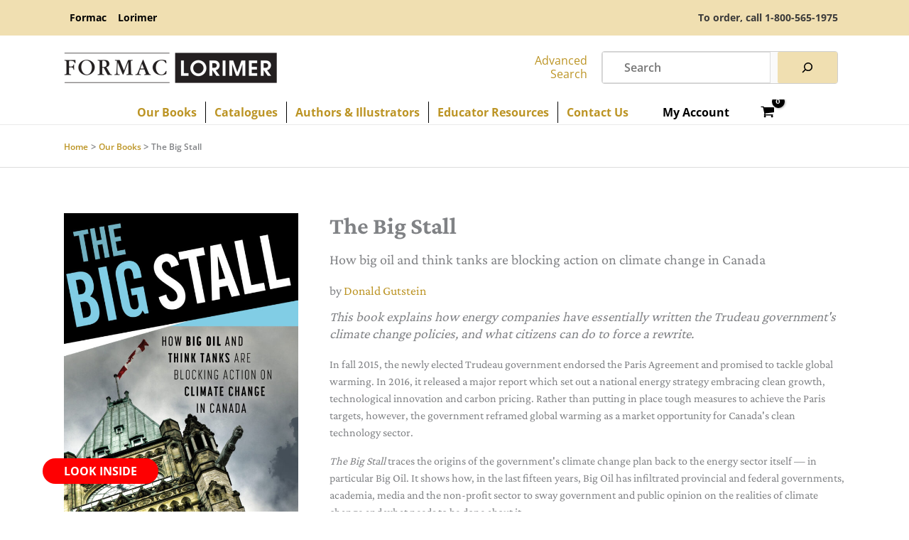

--- FILE ---
content_type: text/css
request_url: https://formaclorimerbooks.ca/wp-content/themes/bds-child-theme/assets/compiled/styles/main.css?ver=1765314831
body_size: 8758
content:
@charset "UTF-8";.slick-slider{-webkit-touch-callout:none;-webkit-tap-highlight-color:transparent;box-sizing:border-box;touch-action:pan-y;-webkit-user-select:none;-moz-user-select:none;-ms-user-select:none;user-select:none}.slick-list,.slick-slider{display:block;position:relative}.slick-list{margin:0;overflow:hidden;padding:0}.slick-list:focus{outline:none}.slick-list.dragging{cursor:pointer;cursor:hand}.slick-slider .slick-list,.slick-slider .slick-track{transform:translateZ(0)}.slick-track{display:block;left:0;margin-left:auto;margin-right:auto;position:relative;top:0}.slick-track:after,.slick-track:before{content:"";display:table}.slick-track:after{clear:both}.slick-loading .slick-track{visibility:hidden}.slick-slide{display:none;float:left;height:100%;min-height:1px}[dir=rtl] .slick-slide{float:right}.slick-slide img{display:block}.slick-slide.slick-loading img{display:none}.slick-slide.dragging img{pointer-events:none}.slick-initialized .slick-slide{display:block}.slick-loading .slick-slide{visibility:hidden}.slick-vertical .slick-slide{border:1px solid transparent;display:block;height:auto}.slick-arrow.slick-hidden{display:none}.slick-loading .slick-list{background:#fff url(ajax-loader.gif) 50% no-repeat}@font-face{font-family:slick;font-style:normal;font-weight:400;src:url(fonts/slick.eot);src:url(fonts/slick.eot?#iefix) format("embedded-opentype"),url(fonts/slick.woff) format("woff"),url(fonts/slick.ttf) format("truetype"),url(fonts/slick.svg#slick) format("svg")}.slick-next,.slick-prev{border:none;cursor:pointer;display:block;font-size:0;height:20px;line-height:0px;padding:0;position:absolute;top:50%;transform:translateY(-50%);width:20px}.slick-next,.slick-next:focus,.slick-next:hover,.slick-prev,.slick-prev:focus,.slick-prev:hover{background:transparent;color:transparent;outline:none}.slick-next:focus:before,.slick-next:hover:before,.slick-prev:focus:before,.slick-prev:hover:before{opacity:1}.slick-next.slick-disabled:before,.slick-prev.slick-disabled:before{opacity:.25}.slick-next:before,.slick-prev:before{-webkit-font-smoothing:antialiased;-moz-osx-font-smoothing:grayscale;color:#fff;font-family:slick;font-size:20px;line-height:1;opacity:.75}.slick-prev{left:-25px}[dir=rtl] .slick-prev{left:auto;right:-25px}.slick-prev:before{content:"←"}[dir=rtl] .slick-prev:before{content:"→"}.slick-next{right:-25px}[dir=rtl] .slick-next{left:-25px;right:auto}.slick-next:before{content:"→"}[dir=rtl] .slick-next:before{content:"←"}.slick-dotted.slick-slider{margin-bottom:30px}.slick-dots{bottom:-25px;display:block;list-style:none;margin:0;position:absolute;text-align:center;width:100%}.slick-dots li{display:inline-block;margin:0 5px;padding:0;position:relative}.slick-dots li,.slick-dots li button{cursor:pointer;height:20px;width:20px}.slick-dots li button{background:transparent;border:0;color:transparent;display:block;font-size:0;line-height:0px;outline:none;padding:5px}.slick-dots li button:focus,.slick-dots li button:hover{outline:none}.slick-dots li button:focus:before,.slick-dots li button:hover:before{opacity:1}.slick-dots li button:before{-webkit-font-smoothing:antialiased;-moz-osx-font-smoothing:grayscale;color:#000;content:"•";font-family:slick;font-size:6px;height:20px;left:0;line-height:20px;opacity:.25;position:absolute;text-align:center;top:0;width:20px}.slick-dots li.slick-active button:before{color:#000;opacity:.75}body:not(.wp-admin) .bds-block-admin-message{display:none}.ast-header-break-point .pull-to-top{margin-top:-2em!important}.ast-desktop .pull-to-top{margin-top:-4em!important}.ast-header-break-point .pull-to-bottom{margin-bottom:-2em!important}.ast-desktop .pull-to-bottom{margin-bottom:-4em!important}.no-top-margin{margin-top:0!important}.no-bottom-margin{margin-bottom:0!important}.no-top-padding{padding-top:0!important}.no-left-padding{padding-left:0!important}.no-bottom-padding{padding-bottom:0!important}.wp-block-separator{border:none!important}.ast-desktop .ast-below-header-bar .main-header-menu>.menu-item{border-right:1px solid #000}.ast-desktop .ast-below-header-bar .main-header-menu>.menu-item:last-child{border-right:0}.main-header-menu>.menu-item>.menu-link .icon-arrow{display:none}.ast-header-break-point .ast-header-woo-cart{margin-top:-4px}.site-header-primary-section-right *{margin-bottom:0}.ast-desktop .main-header-menu:not(#ast-hf-mobile-menu) .sub-menu{background-color:#eee}.ast-desktop .astra-megamenu .astra-nested-sub-menu .menu-item .menu-link{padding-left:0!important}.ast-desktop .ast-builder-menu-1 .main-header-menu .menu-item.menu-item-heading>.menu-link{border-bottom:1px solid var(--ast-global-color-1)}.wp-block-search.wp-block-search__button-inside .wp-block-search__inside-wrapper{background:#fafafa;border:1px solid #cecece;border-radius:4px}.site-footer-section .widget{margin-bottom:.5em}.site-primary-footer-wrap .wp-block-gallery{align-items:center;justify-content:center}.site-primary-footer-wrap .blocks-gallery-grid{max-width:600px}.ast-desktop .main-header-menu .menu-item.menu-item-heading>.menu-link{border-bottom:1px solid var(--ast-global-color-1)!important}.wp-block-search__button{border-radius:2px}.woocommerce nav.woocommerce-pagination ul li>.page-numbers{font-family:Open Sans,sans-serif;font-weight:600}.ast-desktop .astra-shop-thumbnail-wrap{align-items:flex-end;display:flex}.ast-desktop.archive .astra-shop-thumbnail-wrap{min-height:430px}.ast-desktop.single .astra-shop-thumbnail-wrap{min-height:300px}.woocommerce .product-meta{font-family:Open Sans,sans-serif;font-size:1em!important}.woocommerce .product-meta .product-author{font-style:italic;margin-bottom:.2em}.wc-block-grid{font-weight:400!important}.wc-block-grid__product .reading-ages span,.wc-block-grid__product .reading-level span,.woocommerce .product-meta .reading-ages span,.woocommerce .product-meta .reading-level span{font-weight:600}.wc-block-grid__product{font-family:Open Sans,sans-serif;font-size:1em!important}.wc-block-grid__product .wc-block-grid__product-link{text-decoration:none!important}.wc-block-grid__product .product-title,.woocommerce ul.products li.product .woocommerce-loop-category__title,.woocommerce ul.products li.product .woocommerce-loop-product__title,.woocommerce ul.products li.product h3{color:var(--ast-global-color-1);font-size:1em!important;margin-bottom:.2em;padding:0}.wc-block-grid__product .product-author{text-decoration:none!important}.wc-block-grid__product .product-author a{font-style:italic;text-decoration:none!important}.wc-block-grid__product .product-price,.woocommerce .product-meta .product-price{border-top:1px solid #ccc;font-size:smaller;font-weight:700;margin-top:8px;padding:8px 0 0}.wc-block-grid__product .reading-ages,.wc-block-grid__product .reading-level,.woocommerce .product-meta .reading-ages,.woocommerce .product-meta .reading-level{font-size:smaller;font-weight:700;padding:4px 0 0}h2.subtitle{margin-top:0!important}.single-product .image-and-product-meta h4,.single-product .woocommerce-product-gallery h4{font-weight:700;margin-bottom:.5em;margin-top:.5em}.single-product .book-info-meta{font-family:Open Sans,sans-serif;list-style:none;margin-left:0;padding-left:0}.single-product .look-inside{margin-bottom:150px;margin-top:-150px}.single-product .button-look-inside{background-color:#fe0002!important;color:#fff!important}.single-product h2.contributor{font-size:1.1em}.single-product #about-author-title,.single-product #awards-title,.single-product #categories-title,.single-product #critic-reviews-title,.single-product #resource-guide-title,.single-product #subjects-title,.single-product #tags-title,.single-product .related.products h2{text-transform:uppercase!important}.single-product .related.products h2{font-size:1.3rem}.single-product .about-author,.single-product .awards,.single-product .categories,.single-product .critic-reviews,.single-product .description,.single-product .resource-guide,.single-product .tags{border-bottom:1px solid #999;margin-bottom:1em;padding-bottom:1em}.single-product .resource-guide{display:flex;flex-wrap:nowrap}.single-product .resource-guide .guide-desc{width:85%}.single-product .resource-guide .guide-image{margin-right:1.5em;width:15%}.single-product .author-name{display:none}.single-product .author-image{margin-bottom:1em}.single-product .award-year{display:inline;margin-left:.5em}.single-product .critic-reviews .attrib{font-style:italic;text-align:right}.single-product .critic-reviews .attrib:before{content:"–";margin-right:4px}.single-product .critic-reviews .quote p{margin-bottom:1em!important}.ast-desktop.single-product .look-inside{margin-left:-30px}.author-desc:after{clear:both;content:"";display:table}.woocommerce-products-header{margin-bottom:1em}.ast-desktop.tax-pa_contributor .author-image{max-width:24%}.ast-desktop.tax-pa_contributor .woocommerce-products-header:after{clear:both;content:"";display:table}.featherlight-next:hover,.featherlight-previous:hover{background-color:rgba(0,0,0,.5)!important}.visually-hidden{clip:rect(1px 1px 1px 1px);clip:rect(1px,1px,1px,1px);margin:0!important;overflow:hidden;white-space:nowrap}.sr-only,.visually-hidden{height:1px!important;padding:0!important;position:absolute!important;width:1px!important}.sr-only{clip:rect(1px,1px,1px,1px)!important;border:0!important;-webkit-clip-path:inset(50%)!important;clip-path:inset(50%)!important;margin:-1px!important;overflow:hidden!important;white-space:nowrap!important}.bds-primary-color,.has-primary-color{color:var(--bds-color-theme)!important}.bds-primary-background-color,.has-primary-background-color{background-color:var(--bds-color-theme)!important}.bds-primary-border,.has-primary-border{border-color:var(--bds-color-theme)!important}.bds-light-color,.has-light-color{color:#eee!important}.bds-light-background-color,.has-light-background-color{background-color:#eee!important}.bds-light-border,.has-light-border{border-color:#eee!important}.bds-dark-color,.has-dark-color{color:#3a3a3a!important}.bds-dark-background-color,.has-dark-background-color{background-color:#3a3a3a!important}.bds-dark-border,.has-dark-border{border-color:#3a3a3a!important}.bds-white-color,.has-white-color{color:#fff!important}.bds-white-background-color,.has-white-background-color{background-color:#fff!important}.bds-white-border,.has-white-border{border-color:#fff!important}.bds-black-color,.has-black-color{color:#010b13!important}.bds-black-background-color,.has-black-background-color{background-color:#010b13!important}.bds-black-border,.has-black-border{border-color:#010b13!important}.bds-muted-color,.has-muted-color{color:#696969!important}.bds-muted-background-color,.has-muted-background-color{background-color:#696969!important}.bds-muted-border,.has-muted-border{border-color:#696969!important}.bds-container,.has-container-style{padding:1.5rem}.bds-row,.has-row-style{margin:0 -1.5rem}.bds-row+.bds-row,.bds-row+.bds-row-style,.has-row-style+.bds-row,.has-row-style+.bds-row-style{margin-top:1.5rem}.bds-columns,.has-columns-style{display:grid;gap:1.5rem}@media (min-width:600px){.bds-columns.columns-1,.bds-columns.has-1-columns,.has-columns-style.columns-1,.has-columns-style.has-1-columns{grid-template-columns:repeat(1,1fr)}.bds-columns.has-1-rows,.bds-columns.rows-1,.has-columns-style.has-1-rows,.has-columns-style.rows-1{grid-template-rows:repeat(1,1fr)}.bds-columns.columns-2,.bds-columns.has-2-columns,.has-columns-style.columns-2,.has-columns-style.has-2-columns{grid-template-columns:repeat(2,1fr)}.bds-columns.has-2-rows,.bds-columns.rows-2,.has-columns-style.has-2-rows,.has-columns-style.rows-2{grid-template-rows:repeat(2,1fr)}.bds-columns.columns-3,.bds-columns.has-3-columns,.has-columns-style.columns-3,.has-columns-style.has-3-columns{grid-template-columns:repeat(3,1fr)}.bds-columns.has-3-rows,.bds-columns.rows-3,.has-columns-style.has-3-rows,.has-columns-style.rows-3{grid-template-rows:repeat(3,1fr)}.bds-columns.columns-4,.bds-columns.has-4-columns,.has-columns-style.columns-4,.has-columns-style.has-4-columns{grid-template-columns:repeat(4,1fr)}.bds-columns.has-4-rows,.bds-columns.rows-4,.has-columns-style.has-4-rows,.has-columns-style.rows-4{grid-template-rows:repeat(4,1fr)}.bds-columns.columns-5,.bds-columns.has-5-columns,.has-columns-style.columns-5,.has-columns-style.has-5-columns{grid-template-columns:repeat(5,1fr)}.bds-columns.has-5-rows,.bds-columns.rows-5,.has-columns-style.has-5-rows,.has-columns-style.rows-5{grid-template-rows:repeat(5,1fr)}.bds-columns.columns-6,.bds-columns.has-6-columns,.has-columns-style.columns-6,.has-columns-style.has-6-columns{grid-template-columns:repeat(6,1fr)}.bds-columns.has-6-rows,.bds-columns.rows-6,.has-columns-style.has-6-rows,.has-columns-style.rows-6{grid-template-rows:repeat(6,1fr)}.bds-columns.columns-7,.bds-columns.has-7-columns,.has-columns-style.columns-7,.has-columns-style.has-7-columns{grid-template-columns:repeat(7,1fr)}.bds-columns.has-7-rows,.bds-columns.rows-7,.has-columns-style.has-7-rows,.has-columns-style.rows-7{grid-template-rows:repeat(7,1fr)}.bds-columns.columns-8,.bds-columns.has-8-columns,.has-columns-style.columns-8,.has-columns-style.has-8-columns{grid-template-columns:repeat(8,1fr)}.bds-columns.has-8-rows,.bds-columns.rows-8,.has-columns-style.has-8-rows,.has-columns-style.rows-8{grid-template-rows:repeat(8,1fr)}.bds-columns.columns-9,.bds-columns.has-9-columns,.has-columns-style.columns-9,.has-columns-style.has-9-columns{grid-template-columns:repeat(9,1fr)}.bds-columns.has-9-rows,.bds-columns.rows-9,.has-columns-style.has-9-rows,.has-columns-style.rows-9{grid-template-rows:repeat(9,1fr)}.bds-columns.columns-10,.bds-columns.has-10-columns,.has-columns-style.columns-10,.has-columns-style.has-10-columns{grid-template-columns:repeat(10,1fr)}.bds-columns.has-10-rows,.bds-columns.rows-10,.has-columns-style.has-10-rows,.has-columns-style.rows-10{grid-template-rows:repeat(10,1fr)}.bds-columns.columns-11,.bds-columns.has-11-columns,.has-columns-style.columns-11,.has-columns-style.has-11-columns{grid-template-columns:repeat(11,1fr)}.bds-columns.has-11-rows,.bds-columns.rows-11,.has-columns-style.has-11-rows,.has-columns-style.rows-11{grid-template-rows:repeat(11,1fr)}.bds-columns.columns-12,.bds-columns.has-12-columns,.has-columns-style.columns-12,.has-columns-style.has-12-columns{grid-template-columns:repeat(12,1fr)}.bds-columns.has-12-rows,.bds-columns.rows-12,.has-columns-style.has-12-rows,.has-columns-style.rows-12{grid-template-rows:repeat(12,1fr)}}.bds-grid{display:grid;gap:1.5rem;margin-bottom:1.5rem}@media (min-width:600px){.bds-grid.has-1-columns{grid-template-columns:repeat(1,1fr)}.bds-grid.has-1-rows{grid-template-rows:repeat(1,1fr)}.bds-grid.has-2-columns{grid-template-columns:repeat(2,1fr)}.bds-grid.has-2-rows{grid-template-rows:repeat(2,1fr)}.bds-grid.has-3-columns{grid-template-columns:repeat(3,1fr)}.bds-grid.has-3-rows{grid-template-rows:repeat(3,1fr)}.bds-grid.has-4-columns{grid-template-columns:repeat(4,1fr)}.bds-grid.has-4-rows{grid-template-rows:repeat(4,1fr)}.bds-grid.has-5-columns{grid-template-columns:repeat(5,1fr)}.bds-grid.has-5-rows{grid-template-rows:repeat(5,1fr)}.bds-grid.has-6-columns{grid-template-columns:repeat(6,1fr)}.bds-grid.has-6-rows{grid-template-rows:repeat(6,1fr)}.bds-grid.has-7-columns{grid-template-columns:repeat(7,1fr)}.bds-grid.has-7-rows{grid-template-rows:repeat(7,1fr)}.bds-grid.has-8-columns{grid-template-columns:repeat(8,1fr)}.bds-grid.has-8-rows{grid-template-rows:repeat(8,1fr)}.bds-grid.has-9-columns{grid-template-columns:repeat(9,1fr)}.bds-grid.has-9-rows{grid-template-rows:repeat(9,1fr)}.bds-grid.has-10-columns{grid-template-columns:repeat(10,1fr)}.bds-grid.has-10-rows{grid-template-rows:repeat(10,1fr)}.bds-grid.has-11-columns{grid-template-columns:repeat(11,1fr)}.bds-grid.has-11-rows{grid-template-rows:repeat(11,1fr)}.bds-grid.has-12-columns{grid-template-columns:repeat(12,1fr)}.bds-grid.has-12-rows{grid-template-rows:repeat(12,1fr)}}.bds-grid.has-masonry-style{display:block;margin-left:-.75rem;margin-right:-.75rem}.bds-grid.has-masonry-style.has-1-columns>*{padding:0 .75rem 1.5rem!important;width:calc(100% - 1.5rem)}.bds-grid.has-masonry-style.has-2-columns>*{padding:0 .75rem 1.5rem!important;width:calc(50% - 1.5rem)}.bds-grid.has-masonry-style.has-3-columns>*{padding:0 .75rem 1.5rem!important;width:calc(33.33333% - 1.5rem)}.bds-grid.has-masonry-style.has-4-columns>*{padding:0 .75rem 1.5rem!important;width:calc(25% - 1.5rem)}.bds-grid.has-masonry-style.has-5-columns>*{padding:0 .75rem 1.5rem!important;width:calc(20% - 1.5rem)}.bds-grid.has-masonry-style.has-6-columns>*{padding:0 .75rem 1.5rem!important;width:calc(16.66667% - 1.5rem)}.bds-grid.has-masonry-style.has-7-columns>*{padding:0 .75rem 1.5rem!important;width:calc(14.28571% - 1.5rem)}.bds-grid.has-masonry-style.has-8-columns>*{padding:0 .75rem 1.5rem!important;width:calc(12.5% - 1.5rem)}.bds-grid.has-masonry-style.has-9-columns>*{padding:0 .75rem 1.5rem!important;width:calc(11.11111% - 1.5rem)}.bds-grid.has-masonry-style.has-10-columns>*{padding:0 .75rem 1.5rem!important;width:calc(10% - 1.5rem)}.bds-grid.has-masonry-style.has-11-columns>*{padding:0 .75rem 1.5rem!important;width:calc(9.09091% - 1.5rem)}.bds-grid.has-masonry-style.has-12-columns>*{padding:0 .75rem 1.5rem!important;width:calc(8.33333% - 1.5rem)}.bds-grid.has-stretched-style{display:flex;flex-wrap:wrap}.bds-grid.has-stretched-style.has-1-columns>*{flex:1 calc(100% - 1.5rem)}.bds-grid.has-stretched-style.has-2-columns>*{flex:1 calc(50% - 1.5rem)}.bds-grid.has-stretched-style.has-3-columns>*{flex:1 calc(33.33333% - 1.5rem)}.bds-grid.has-stretched-style.has-4-columns>*{flex:1 calc(25% - 1.5rem)}.bds-grid.has-stretched-style.has-5-columns>*{flex:1 calc(20% - 1.5rem)}.bds-grid.has-stretched-style.has-6-columns>*{flex:1 calc(16.66667% - 1.5rem)}.bds-grid.has-stretched-style.has-7-columns>*{flex:1 calc(14.28571% - 1.5rem)}.bds-grid.has-stretched-style.has-8-columns>*{flex:1 calc(12.5% - 1.5rem)}.bds-grid.has-stretched-style.has-9-columns>*{flex:1 calc(11.11111% - 1.5rem)}.bds-grid.has-stretched-style.has-10-columns>*{flex:1 calc(10% - 1.5rem)}.bds-grid.has-stretched-style.has-11-columns>*{flex:1 calc(9.09091% - 1.5rem)}.bds-grid.has-stretched-style.has-12-columns>*{flex:1 calc(8.33333% - 1.5rem)}.bds-clearfix:after,.clearfix,.has-clearfix:after{clear:both;content:"";display:table}.bds-full-width,.has-full-width{margin-left:calc(-50vw + 50%)!important;margin-right:calc(-50vw + 50%)!important;max-width:100vw!important;width:100vw!important}.bds-margin,.has-margin{margin:1rem}.bds-margin--top,.has-margin--top{margin-top:1rem}.bds-margin--right,.has-margin--right{margin-right:1rem}.bds-margin--bottom,.has-margin--bottom{margin-bottom:1rem}.bds-margin--left,.has-margin--left{margin-left:1rem}.bds-margin--more,.has-margin--more{margin:1.5rem}.bds-margin--top--more,.has-margin--top--more{margin-top:1.5rem}.bds-margin--right--more,.has-margin--right--more{margin-right:1.5rem}.bds-margin--bottom--more,.has-margin--bottom--more{margin-bottom:1.5rem}.bds-margin--left--more,.has-margin--left--more{margin-left:1.5rem}.bds-negative-margin,.has-negative-margin{margin:-1rem}.bds-negative-margin--more,.has-negative-margin--more{margin:-1.5rem}.bds-negative-margin--top,.has-negative-margin{margin-top:-1rem}.bds-negative-margin--top--more,.has-negative-margin--top--more{margin-top:-1.5rem}.bds-negative-margin--right,.has-negative-margin--right{margin-right:-1rem}.bds-negative-margin--right--more,.has-negative-margin--right--more{margin-right:-1.5rem}.bds-negative-margin--bottom,.has-negative-margin--bottom{margin-bottom:-1rem}.bds-negative-margin--bottom--more,.has-negative-margin--bottom--more{margin-bottom:-1.5rem}.bds-negative-margin--left,.has-negative-margin--left{margin-left:-1rem}.bds-negative-margin--left--more,.has-negative-margin--left--more{margin-left:-1.5rem}.bds-no-margin,.has-no-margin{margin:0!important}.bds-padding,.has-padding{padding:1rem}.bds-padding--top,.has-padding--top{padding-top:1rem}.bds-padding--right,.has-padding--right{padding-right:1rem}.bds-padding--bottom,.has-padding--bottom{padding-bottom:1rem}.bds-padding--left,.has-padding--left{padding-left:1rem}.bds-extra-padding,.has-extra-padding{padding:1.5rem}.bds-extra-padding--top,.has-extra-padding--top{padding-top:1.5rem}.bds-extra-padding--right,.has-extra-padding--right{padding-right:1.5rem}.bds-extra-padding--bottom,.has-extra-padding--bottom{padding-bottom:1.5rem}.bds-extra-padding--left,.has-extra-padding--left{padding-left:1.5rem}.bds-no-padding,.has-no-padding{padding:0}.bds-border,.has-border{border:1px solid #eee}.bds-border--more,.has-border--more{border-width:1rem}.bds-top-border--more,.has-top-border{border-top:1px solid #eee}.bds-right-border,.has-right-border{border-right:1px solid #eee}.bds-bottom-border,.has-bottom-border{border-bottom:1px solid #eee}.bds-left-border,.has-left-border{border-left:1px solid #eee}.bds-border-radius,.has-border-radius{border-radius:1rem}.bds-border-radius.bds-border-radius--less,.bds-border-radius.has-border-radius--less,.has-border-radius.bds-border-radius--less,.has-border-radius.has-border-radius--less{border-radius:.75rem}.bds-border-radius.bds-border-radius--more,.bds-border-radius.has-border-radius--more,.has-border-radius.bds-border-radius--more,.has-border-radius.has-border-radius--more{border-radius:1.5rem}.bds-border-radius--top,.has-border-radius--top{border-top-left-radius:1rem;border-top-right-radius:1rem}.bds-border-radius--top.bds-border-radius--less,.bds-border-radius--top.has-border-radius--less,.has-border-radius--top.bds-border-radius--less,.has-border-radius--top.has-border-radius--less{border-top-left-radius:.75rem;border-top-right-radius:.75rem}.bds-border-radius--top.bds-border-radius--more,.bds-border-radius--top.has-border-radius--more,.has-border-radius--top.bds-border-radius--more,.has-border-radius--top.has-border-radius--more{border-top-left-radius:1.5rem;border-top-right-radius:1.5rem}.bds-border-radius-right,.has-border-radius-right{border-bottom-right-radius:1rem;border-top-right-radius:1rem}.bds-border-radius-right.bds-border-radius--less,.bds-border-radius-right.has-border-radius--less,.has-border-radius-right.bds-border-radius--less,.has-border-radius-right.has-border-radius--less{border-bottom-right-radius:.75rem;border-top-right-radius:.75rem}.bds-border-radius-right.bds-border-radius--more,.bds-border-radius-right.has-border-radius--more,.has-border-radius-right.bds-border-radius--more,.has-border-radius-right.has-border-radius--more{border-bottom-right-radius:1.5rem;border-top-right-radius:1.5rem}.bds-border-radius--bottom,.has-border-radius--bottom{border-bottom-left-radius:1rem;border-bottom-right-radius:1rem}.bds-border-radius--bottom.bds-border-radius--less,.bds-border-radius--bottom.has-border-radius--less,.has-border-radius--bottom.bds-border-radius--less,.has-border-radius--bottom.has-border-radius--less{border-bottom-left-radius:.75rem;border-bottom-right-radius:.75rem}.bds-border-radius--bottom.bds-border-radius--more,.bds-border-radius--bottom.has-border-radius--more,.has-border-radius--bottom.bds-border-radius--more,.has-border-radius--bottom.has-border-radius--more{border-bottom-left-radius:1.5rem;border-bottom-right-radius:1.5rem}.bds-border-radius-left,.has-border-radius-left{border-bottom-left-radius:1rem;border-top-left-radius:1rem}.bds-border-radius-left.bds-border-radius--less,.bds-border-radius-left.has-border-radius--less,.has-border-radius-left.bds-border-radius--less,.has-border-radius-left.has-border-radius--less{border-bottom-left-radius:.75rem;border-top-left-radius:.75rem}.bds-border-radius-left.bds-border-radius--more,.bds-border-radius-left.has-border-radius--more,.has-border-radius-left.bds-border-radius--more,.has-border-radius-left.has-border-radius--more{border-bottom-left-radius:1.5rem;border-top-left-radius:1.5rem}.bds-slanted-border--top,.has-slanted-border--top{position:relative}.bds-slanted-border--top:before,.has-slanted-border--top:before{-webkit-backface-visibility:hidden;backface-visibility:hidden;background:inherit;content:"";display:block;height:50%;left:0;position:absolute;right:0;top:0;transform:skewY(1.5deg);transform-origin:100% 0;z-index:-1}.bds-slanted-border--bottom,.has-slanted-border--bottom{position:relative}.bds-slanted-border--bottom:after,.has-slanted-border--bottom:after{-webkit-backface-visibility:hidden;backface-visibility:hidden;background:inherit;bottom:0;content:"";display:block;height:50%;left:0;position:absolute;right:0;transform:skewY(-1.5deg);transform-origin:100%;z-index:-1}.bds-slanted-border--reverse-top:before,.has-slanted-border--reverse-top:before{transform:skewY(-1.5deg);transform-origin:0 0}.bds-slanted-border--reverse-bottom:after,.has-slanted-border--reverse-bottom:after{transform:skewY(1.5deg);transform-origin:0 0}.bds-chevron-border--bottom,.has-chevron-border--bottom{-webkit-clip-path:polygon(0 0,100% 0,100% 90%,50% 100%,0 90%);clip-path:polygon(0 0,100% 0,100% 90%,50% 100%,0 90%);padding-bottom:5%}.bds-chevron-border--top,.has-chevron-border--top{-webkit-clip-path:polygon(0 0,50% 10%,100% 0,100% 100%,0 100%);clip-path:polygon(0 0,50% 10%,100% 0,100% 100%,0 100%);padding-top:5%}.bds-chevron-border--reverse-top,.has-chevron-border--reverse-top{-webkit-clip-path:polygon(0 10%,50% 0,100% 10%,100% 100%,0 100%);clip-path:polygon(0 10%,50% 0,100% 10%,100% 100%,0 100%)}.bds-chevron-border--reverse-bottom,.has-chevron-border--reverse-bottom{-webkit-clip-path:polygon(0 0,100% 0,100% 100%,50% 90%,0 100%);clip-path:polygon(0 0,100% 0,100% 100%,50% 90%,0 100%)}.bds-shadow,.has-shadow{box-shadow:0 3px 6px rgba(0,0,0,.05),0 3px 6px rgba(0,0,0,.1)}.bds-stretched-link:after,.has-stretched-link:after{background-color:transparent;bottom:0;content:"";left:0;pointer-events:auto;position:absolute;right:0;top:0;z-index:1}.fade-in,.fade-out{transition:opacity 1s}.fade-in{opacity:0}.fade-in.has-transition--active,.fade-out{opacity:1}.fade-out.has-transition--active{opacity:0}.slide-in{opacity:0;transform:translateX(-400px);transition:opacity 1s,transform 1s}.slide-in.has-transition--active{opacity:1;transform:translateX(0)}.slide-in.slide-in--from-right{transform:translateX(400px)}.slide-in.slide-in--from-right.has-transition--active,.slide-out{transform:translateX(0)}.slide-out{opacity:1;transition:opacity 1s,transform 1s}.slide-out.has-transition--active{transform:translateX(400px)}.slide-up{opacity:0;transform:translateY(400px);transition:opacity 1s,transform 1s}.slide-up.has-transition--active{opacity:1;transform:translateX(0)}.slide-down{opacity:0;transform:translateY(-400px);transition:opacity 1s,transform 1s}.slide-down.has-transition--active{opacity:1;transform:translateX(0)}.swap-with-next-group{opacity:1;pointer-events:auto;position:absolute;top:0;transition:opacity 1s,transform 1s}.swap-with-next-group+.wp-block-group{opacity:0;pointer-events:none;transition:opacity 1s,transform 1s}.swap-with-next-group.has-transition--active{opacity:0;pointer-events:none}.swap-with-next-group.has-transition--active+.wp-block-group{opacity:1;pointer-events:auto}.flip{perspective:1000px}.flip>.wp-block-group__inner-container{height:100%;position:relative;transform-style:preserve-3d;transition:transform .8s;width:100%}.flip>.wp-block-group__inner-container>.wp-block-group:first-of-type,.flip>.wp-block-group__inner-container>.wp-block-group:last-of-type{-webkit-backface-visibility:hidden;backface-visibility:hidden;height:100%;position:absolute;width:100%}.flip.has-transition--active>.wp-block-group__inner-container,.flip>.wp-block-group__inner-container>.wp-block-group:last-of-type{transform:rotateY(180deg)}.reveal,.reveal+.has-transition--next-step,.reveal--children,.reveal--children+.has-transition--next-step{opacity:0;pointer-events:none;transition:opacity 1s}.reveal--children.has-transition--active,.reveal--children.has-transition--active+.has-transition--next-step,.reveal.has-transition--active,.reveal.has-transition--active+.has-transition--next-step{opacity:1;pointer-events:auto;transition:opacity 1s}.wp-block-columns.has-transition.reveal--children>.wp-block-column,.wp-block-columns.has-transition.reveal--children>.wp-block-group__inner-container>*,.wp-block-columns.has-transition.reveal--children>li,.wp-block-group.has-transition.reveal--children>.wp-block-column,.wp-block-group.has-transition.reveal--children>.wp-block-group__inner-container>*,.wp-block-group.has-transition.reveal--children>li,ul.has-transition.reveal--children>.wp-block-column,ul.has-transition.reveal--children>.wp-block-group__inner-container>*,ul.has-transition.reveal--children>li{opacity:0;transform:translateY(100px);transition:opacity 1s,transform .75s}.wp-block-columns.has-transition.reveal--children.has-transition--active>.wp-block-column,.wp-block-columns.has-transition.reveal--children.has-transition--active>.wp-block-group__inner-container>*,.wp-block-columns.has-transition.reveal--children.has-transition--active>li,.wp-block-group.has-transition.reveal--children.has-transition--active>.wp-block-column,.wp-block-group.has-transition.reveal--children.has-transition--active>.wp-block-group__inner-container>*,.wp-block-group.has-transition.reveal--children.has-transition--active>li,ul.has-transition.reveal--children.has-transition--active>.wp-block-column,ul.has-transition.reveal--children.has-transition--active>.wp-block-group__inner-container>*,ul.has-transition.reveal--children.has-transition--active>li{opacity:1;transform:translateY(0)}.wp-block-columns.has-transition.reveal--children>.wp-block-column:first-child,.wp-block-columns.has-transition.reveal--children>.wp-block-group__inner-container>:first-child,.wp-block-columns.has-transition.reveal--children>li:first-child,.wp-block-group.has-transition.reveal--children>.wp-block-column:first-child,.wp-block-group.has-transition.reveal--children>.wp-block-group__inner-container>:first-child,.wp-block-group.has-transition.reveal--children>li:first-child,ul.has-transition.reveal--children>.wp-block-column:first-child,ul.has-transition.reveal--children>.wp-block-group__inner-container>:first-child,ul.has-transition.reveal--children>li:first-child{transition-delay:0s}.wp-block-columns.has-transition.reveal--children>.wp-block-column:nth-child(2),.wp-block-columns.has-transition.reveal--children>.wp-block-group__inner-container>:nth-child(2),.wp-block-columns.has-transition.reveal--children>li:nth-child(2),.wp-block-group.has-transition.reveal--children>.wp-block-column:nth-child(2),.wp-block-group.has-transition.reveal--children>.wp-block-group__inner-container>:nth-child(2),.wp-block-group.has-transition.reveal--children>li:nth-child(2),ul.has-transition.reveal--children>.wp-block-column:nth-child(2),ul.has-transition.reveal--children>.wp-block-group__inner-container>:nth-child(2),ul.has-transition.reveal--children>li:nth-child(2){transition-delay:.25s}.wp-block-columns.has-transition.reveal--children>.wp-block-column:nth-child(3),.wp-block-columns.has-transition.reveal--children>.wp-block-group__inner-container>:nth-child(3),.wp-block-columns.has-transition.reveal--children>li:nth-child(3),.wp-block-group.has-transition.reveal--children>.wp-block-column:nth-child(3),.wp-block-group.has-transition.reveal--children>.wp-block-group__inner-container>:nth-child(3),.wp-block-group.has-transition.reveal--children>li:nth-child(3),ul.has-transition.reveal--children>.wp-block-column:nth-child(3),ul.has-transition.reveal--children>.wp-block-group__inner-container>:nth-child(3),ul.has-transition.reveal--children>li:nth-child(3){transition-delay:.5s}.wp-block-columns.has-transition.reveal--children>.wp-block-column:nth-child(4),.wp-block-columns.has-transition.reveal--children>.wp-block-group__inner-container>:nth-child(4),.wp-block-columns.has-transition.reveal--children>li:nth-child(4),.wp-block-group.has-transition.reveal--children>.wp-block-column:nth-child(4),.wp-block-group.has-transition.reveal--children>.wp-block-group__inner-container>:nth-child(4),.wp-block-group.has-transition.reveal--children>li:nth-child(4),ul.has-transition.reveal--children>.wp-block-column:nth-child(4),ul.has-transition.reveal--children>.wp-block-group__inner-container>:nth-child(4),ul.has-transition.reveal--children>li:nth-child(4){transition-delay:.75s}.wp-block-columns.has-transition.reveal--children>.wp-block-column:nth-child(5),.wp-block-columns.has-transition.reveal--children>.wp-block-group__inner-container>:nth-child(5),.wp-block-columns.has-transition.reveal--children>li:nth-child(5),.wp-block-group.has-transition.reveal--children>.wp-block-column:nth-child(5),.wp-block-group.has-transition.reveal--children>.wp-block-group__inner-container>:nth-child(5),.wp-block-group.has-transition.reveal--children>li:nth-child(5),ul.has-transition.reveal--children>.wp-block-column:nth-child(5),ul.has-transition.reveal--children>.wp-block-group__inner-container>:nth-child(5),ul.has-transition.reveal--children>li:nth-child(5){transition-delay:1s}.wp-block-columns.has-transition.reveal--children>.wp-block-column:nth-child(6),.wp-block-columns.has-transition.reveal--children>.wp-block-group__inner-container>:nth-child(6),.wp-block-columns.has-transition.reveal--children>li:nth-child(6),.wp-block-group.has-transition.reveal--children>.wp-block-column:nth-child(6),.wp-block-group.has-transition.reveal--children>.wp-block-group__inner-container>:nth-child(6),.wp-block-group.has-transition.reveal--children>li:nth-child(6),ul.has-transition.reveal--children>.wp-block-column:nth-child(6),ul.has-transition.reveal--children>.wp-block-group__inner-container>:nth-child(6),ul.has-transition.reveal--children>li:nth-child(6){transition-delay:1.25s}.wp-block-columns.has-transition.reveal--children>.wp-block-column:nth-child(7),.wp-block-columns.has-transition.reveal--children>.wp-block-group__inner-container>:nth-child(7),.wp-block-columns.has-transition.reveal--children>li:nth-child(7),.wp-block-group.has-transition.reveal--children>.wp-block-column:nth-child(7),.wp-block-group.has-transition.reveal--children>.wp-block-group__inner-container>:nth-child(7),.wp-block-group.has-transition.reveal--children>li:nth-child(7),ul.has-transition.reveal--children>.wp-block-column:nth-child(7),ul.has-transition.reveal--children>.wp-block-group__inner-container>:nth-child(7),ul.has-transition.reveal--children>li:nth-child(7){transition-delay:1.5s}.wp-block-columns.has-transition.reveal--children>.wp-block-column:nth-child(8),.wp-block-columns.has-transition.reveal--children>.wp-block-group__inner-container>:nth-child(8),.wp-block-columns.has-transition.reveal--children>li:nth-child(8),.wp-block-group.has-transition.reveal--children>.wp-block-column:nth-child(8),.wp-block-group.has-transition.reveal--children>.wp-block-group__inner-container>:nth-child(8),.wp-block-group.has-transition.reveal--children>li:nth-child(8),ul.has-transition.reveal--children>.wp-block-column:nth-child(8),ul.has-transition.reveal--children>.wp-block-group__inner-container>:nth-child(8),ul.has-transition.reveal--children>li:nth-child(8){transition-delay:1.75s}.wp-block-columns.has-transition.reveal--children>.wp-block-column:nth-child(9),.wp-block-columns.has-transition.reveal--children>.wp-block-group__inner-container>:nth-child(9),.wp-block-columns.has-transition.reveal--children>li:nth-child(9),.wp-block-group.has-transition.reveal--children>.wp-block-column:nth-child(9),.wp-block-group.has-transition.reveal--children>.wp-block-group__inner-container>:nth-child(9),.wp-block-group.has-transition.reveal--children>li:nth-child(9),ul.has-transition.reveal--children>.wp-block-column:nth-child(9),ul.has-transition.reveal--children>.wp-block-group__inner-container>:nth-child(9),ul.has-transition.reveal--children>li:nth-child(9){transition-delay:2s}.wp-block-columns.has-transition.reveal--children>.wp-block-column:nth-child(10),.wp-block-columns.has-transition.reveal--children>.wp-block-group__inner-container>:nth-child(10),.wp-block-columns.has-transition.reveal--children>li:nth-child(10),.wp-block-group.has-transition.reveal--children>.wp-block-column:nth-child(10),.wp-block-group.has-transition.reveal--children>.wp-block-group__inner-container>:nth-child(10),.wp-block-group.has-transition.reveal--children>li:nth-child(10),ul.has-transition.reveal--children>.wp-block-column:nth-child(10),ul.has-transition.reveal--children>.wp-block-group__inner-container>:nth-child(10),ul.has-transition.reveal--children>li:nth-child(10){transition-delay:2.25s}.wp-block-columns.has-transition.reveal--children>.wp-block-column:nth-child(11),.wp-block-columns.has-transition.reveal--children>.wp-block-group__inner-container>:nth-child(11),.wp-block-columns.has-transition.reveal--children>li:nth-child(11),.wp-block-group.has-transition.reveal--children>.wp-block-column:nth-child(11),.wp-block-group.has-transition.reveal--children>.wp-block-group__inner-container>:nth-child(11),.wp-block-group.has-transition.reveal--children>li:nth-child(11),ul.has-transition.reveal--children>.wp-block-column:nth-child(11),ul.has-transition.reveal--children>.wp-block-group__inner-container>:nth-child(11),ul.has-transition.reveal--children>li:nth-child(11){transition-delay:2.5s}.wp-block-columns.has-transition.reveal--children>.wp-block-column:nth-child(12),.wp-block-columns.has-transition.reveal--children>.wp-block-group__inner-container>:nth-child(12),.wp-block-columns.has-transition.reveal--children>li:nth-child(12),.wp-block-group.has-transition.reveal--children>.wp-block-column:nth-child(12),.wp-block-group.has-transition.reveal--children>.wp-block-group__inner-container>:nth-child(12),.wp-block-group.has-transition.reveal--children>li:nth-child(12),ul.has-transition.reveal--children>.wp-block-column:nth-child(12),ul.has-transition.reveal--children>.wp-block-group__inner-container>:nth-child(12),ul.has-transition.reveal--children>li:nth-child(12){transition-delay:2.75s}.wp-block-columns.has-transition.reveal--children>.wp-block-column:nth-child(13),.wp-block-columns.has-transition.reveal--children>.wp-block-group__inner-container>:nth-child(13),.wp-block-columns.has-transition.reveal--children>li:nth-child(13),.wp-block-group.has-transition.reveal--children>.wp-block-column:nth-child(13),.wp-block-group.has-transition.reveal--children>.wp-block-group__inner-container>:nth-child(13),.wp-block-group.has-transition.reveal--children>li:nth-child(13),ul.has-transition.reveal--children>.wp-block-column:nth-child(13),ul.has-transition.reveal--children>.wp-block-group__inner-container>:nth-child(13),ul.has-transition.reveal--children>li:nth-child(13){transition-delay:3s}.wp-block-columns.has-transition.reveal--children>.wp-block-column:nth-child(14),.wp-block-columns.has-transition.reveal--children>.wp-block-group__inner-container>:nth-child(14),.wp-block-columns.has-transition.reveal--children>li:nth-child(14),.wp-block-group.has-transition.reveal--children>.wp-block-column:nth-child(14),.wp-block-group.has-transition.reveal--children>.wp-block-group__inner-container>:nth-child(14),.wp-block-group.has-transition.reveal--children>li:nth-child(14),ul.has-transition.reveal--children>.wp-block-column:nth-child(14),ul.has-transition.reveal--children>.wp-block-group__inner-container>:nth-child(14),ul.has-transition.reveal--children>li:nth-child(14){transition-delay:3.25s}.wp-block-columns.has-transition.reveal--children>.wp-block-column:nth-child(15),.wp-block-columns.has-transition.reveal--children>.wp-block-group__inner-container>:nth-child(15),.wp-block-columns.has-transition.reveal--children>li:nth-child(15),.wp-block-group.has-transition.reveal--children>.wp-block-column:nth-child(15),.wp-block-group.has-transition.reveal--children>.wp-block-group__inner-container>:nth-child(15),.wp-block-group.has-transition.reveal--children>li:nth-child(15),ul.has-transition.reveal--children>.wp-block-column:nth-child(15),ul.has-transition.reveal--children>.wp-block-group__inner-container>:nth-child(15),ul.has-transition.reveal--children>li:nth-child(15){transition-delay:3.5s}.wp-block-columns.has-transition.reveal--children>.wp-block-column:nth-child(16),.wp-block-columns.has-transition.reveal--children>.wp-block-group__inner-container>:nth-child(16),.wp-block-columns.has-transition.reveal--children>li:nth-child(16),.wp-block-group.has-transition.reveal--children>.wp-block-column:nth-child(16),.wp-block-group.has-transition.reveal--children>.wp-block-group__inner-container>:nth-child(16),.wp-block-group.has-transition.reveal--children>li:nth-child(16),ul.has-transition.reveal--children>.wp-block-column:nth-child(16),ul.has-transition.reveal--children>.wp-block-group__inner-container>:nth-child(16),ul.has-transition.reveal--children>li:nth-child(16){transition-delay:3.75s}.wp-block-columns.has-transition.reveal--children>.wp-block-column:nth-child(17),.wp-block-columns.has-transition.reveal--children>.wp-block-group__inner-container>:nth-child(17),.wp-block-columns.has-transition.reveal--children>li:nth-child(17),.wp-block-group.has-transition.reveal--children>.wp-block-column:nth-child(17),.wp-block-group.has-transition.reveal--children>.wp-block-group__inner-container>:nth-child(17),.wp-block-group.has-transition.reveal--children>li:nth-child(17),ul.has-transition.reveal--children>.wp-block-column:nth-child(17),ul.has-transition.reveal--children>.wp-block-group__inner-container>:nth-child(17),ul.has-transition.reveal--children>li:nth-child(17){transition-delay:4s}.wp-block-columns.has-transition.reveal--children>.wp-block-column:nth-child(18),.wp-block-columns.has-transition.reveal--children>.wp-block-group__inner-container>:nth-child(18),.wp-block-columns.has-transition.reveal--children>li:nth-child(18),.wp-block-group.has-transition.reveal--children>.wp-block-column:nth-child(18),.wp-block-group.has-transition.reveal--children>.wp-block-group__inner-container>:nth-child(18),.wp-block-group.has-transition.reveal--children>li:nth-child(18),ul.has-transition.reveal--children>.wp-block-column:nth-child(18),ul.has-transition.reveal--children>.wp-block-group__inner-container>:nth-child(18),ul.has-transition.reveal--children>li:nth-child(18){transition-delay:4.25s}.wp-block-columns.has-transition.reveal--children>.wp-block-column:nth-child(19),.wp-block-columns.has-transition.reveal--children>.wp-block-group__inner-container>:nth-child(19),.wp-block-columns.has-transition.reveal--children>li:nth-child(19),.wp-block-group.has-transition.reveal--children>.wp-block-column:nth-child(19),.wp-block-group.has-transition.reveal--children>.wp-block-group__inner-container>:nth-child(19),.wp-block-group.has-transition.reveal--children>li:nth-child(19),ul.has-transition.reveal--children>.wp-block-column:nth-child(19),ul.has-transition.reveal--children>.wp-block-group__inner-container>:nth-child(19),ul.has-transition.reveal--children>li:nth-child(19){transition-delay:4.5s}.wp-block-columns.has-transition.reveal--children>.wp-block-column:nth-child(20),.wp-block-columns.has-transition.reveal--children>.wp-block-group__inner-container>:nth-child(20),.wp-block-columns.has-transition.reveal--children>li:nth-child(20),.wp-block-group.has-transition.reveal--children>.wp-block-column:nth-child(20),.wp-block-group.has-transition.reveal--children>.wp-block-group__inner-container>:nth-child(20),.wp-block-group.has-transition.reveal--children>li:nth-child(20),ul.has-transition.reveal--children>.wp-block-column:nth-child(20),ul.has-transition.reveal--children>.wp-block-group__inner-container>:nth-child(20),ul.has-transition.reveal--children>li:nth-child(20){transition-delay:4.75s}.wp-block-columns.has-transition.reveal--children>.wp-block-column:nth-child(21),.wp-block-columns.has-transition.reveal--children>.wp-block-group__inner-container>:nth-child(21),.wp-block-columns.has-transition.reveal--children>li:nth-child(21),.wp-block-group.has-transition.reveal--children>.wp-block-column:nth-child(21),.wp-block-group.has-transition.reveal--children>.wp-block-group__inner-container>:nth-child(21),.wp-block-group.has-transition.reveal--children>li:nth-child(21),ul.has-transition.reveal--children>.wp-block-column:nth-child(21),ul.has-transition.reveal--children>.wp-block-group__inner-container>:nth-child(21),ul.has-transition.reveal--children>li:nth-child(21){transition-delay:5s}.wp-block-columns.has-transition.reveal--children.has-transition--active+.has-transition--next-step,.wp-block-group.has-transition.reveal--children.has-transition--active+.has-transition--next-step,ul.has-transition.reveal--children.has-transition--active+.has-transition--next-step{transition-delay:1.25s}.wp-block-columns.has-transition--on-click.reveal--children>.wp-block-column:first-child{transition-delay:0s}.wp-block-columns.has-transition--on-click.reveal--children>.wp-block-column:nth-child(2){transition-delay:.5s}.wp-block-columns.has-transition--on-click.reveal--children>.wp-block-column:nth-child(3){transition-delay:1s}.wp-block-columns.has-transition--on-click.reveal--children>.wp-block-column:nth-child(4){transition-delay:1.5s}.wp-block-columns.has-transition--on-click.reveal--children>.wp-block-column:nth-child(5){transition-delay:2s}.wp-block-columns.has-transition--on-click.reveal--children>.wp-block-column:nth-child(6){transition-delay:2.5s}.wp-block-columns.has-transition--on-click.reveal--children>.wp-block-column:nth-child(7){transition-delay:3s}.wp-block-columns.has-transition--on-click.reveal--children>.wp-block-column:nth-child(8){transition-delay:3.5s}.wp-block-columns.has-transition--on-click.reveal--children>.wp-block-column:nth-child(9){transition-delay:4s}.wp-block-columns.has-transition--on-click.reveal--children>.wp-block-column:nth-child(10){transition-delay:4.5s}.wp-block-columns.has-transition--on-click.reveal--children>.wp-block-column:nth-child(11){transition-delay:5s}.wp-block-columns.has-transition--on-click.reveal--children>.wp-block-column:nth-child(12){transition-delay:5.5s}.wp-block-columns.has-transition--on-click.reveal--children>.wp-block-column:nth-child(13){transition-delay:6s}.wp-block-columns.has-transition--on-click.reveal--children>.wp-block-column:nth-child(14){transition-delay:6.5s}.wp-block-columns.has-transition--on-click.reveal--children>.wp-block-column:nth-child(15){transition-delay:7s}.wp-block-columns.has-transition--on-click.reveal--children>.wp-block-column:nth-child(16){transition-delay:7.5s}.wp-block-columns.has-transition--on-click.reveal--children>.wp-block-column:nth-child(17){transition-delay:8s}.wp-block-columns.has-transition--on-click.reveal--children>.wp-block-column:nth-child(18){transition-delay:8.5s}.wp-block-columns.has-transition--on-click.reveal--children>.wp-block-column:nth-child(19){transition-delay:9s}.wp-block-columns.has-transition--on-click.reveal--children>.wp-block-column:nth-child(20){transition-delay:9.5s}.wp-block-columns.has-transition--on-click.reveal--children>.wp-block-column:nth-child(21){transition-delay:10s}.wp-block-columns.has-transition--on-click.reveal--children.has-transition--active+.has-transition--next-step{transition-delay:2.5s}.slick-slider{margin-bottom:2rem}.slick-arrow{align-items:center;background-color:var(--ast-global-color-1);border:none;display:flex;height:2.5rem;justify-content:center;position:absolute;top:calc(20% - 1.25rem);transition-duration:.3s;transition-property:background-color,color,opacity;width:2.5rem;z-index:1}.slick-arrow:before{color:#fff;font-family:inherit;font-size:2rem;font-weight:700;line-height:1rem;position:relative;top:-1px}.slick-arrow.next{right:-5rem}.slick-arrow.next:before{content:">";right:-1px}.slick-arrow.previous{left:-5rem}.slick-arrow.previous:before{content:"<";left:-1px}.slick-arrow i{display:none}.alignfull .slick-arrow{top:calc(50% - 1.25rem)}.slick-disabled{opacity:.5;pointer-events:none}.slick-disabled:focus{background-color:var(--bds-color-theme)}.slick-dots{bottom:-2rem;padding:0}.slick-dots li,.slick-dots li button,.slick-dots li button:before{height:1rem;width:1.25rem}.slick-dots li{margin:0}.slick-dots li button{padding:0}.slick-dots li button:before{color:var(--bds-color-theme);content:"·";font-family:inherit;font-size:3rem;font-weight:700;line-height:.5rem;transition-duration:.3s;transition-property:color,opacity}.slick-dots li.slick-active button:before{color:var(--bds-color-theme)}.slick-slider.alignfull{margin-bottom:0}.slick-slider.alignfull .slick-arrow{height:3rem;top:calc(50% - 1.5rem);width:3rem}.slick-slider.alignfull .slick-arrow.next{right:1rem}.slick-slider.alignfull .slick-arrow.previous{left:1rem}.slick-slider.alignfull .slick-dots{bottom:1rem}.entry-content>.wp-block-columns.slick-slider{padding:0!important}@media screen and (max-width:1199px){.slick-slider:not(.alignfull){padding:0 2.5rem}.slick-slider.alignfull .slick-slide .wp-block-column>.wp-block-cover{padding:0 5rem}.slick-arrow.next{right:-1rem}.slick-arrow.previous{left:-1rem}}.slick-arrow:before,.slick-dots li button:before{font-family:Font Awesome\ 5 Pro;font-weight:700}.slick-arrow:before{font-size:1rem;top:1px}.slick-arrow.next:before{content:"\f061";right:0}.slick-arrow.previous:before{content:"\f060";left:0}.slick-dots li button:before{content:"\f111";font-size:.5rem}button,input[type=email],input[type=number],input[type=password],input[type=reset],input[type=search],input[type=tel],input[type=text],input[type=url],select,textarea{font-family:var(--bds-button-font-family);font-size:var(--bds-button-font-size);font-weight:var(--bds-button-font-weight);line-height:var(--bds-button-line-height);padding:var(--bds-button-padding--top) var(--bds-button-padding--right) var(--bds-button-padding--bottom) var(--bds-button-padding--left)}button{letter-spacing:var(--bds-button-letter-spacing);text-transform:var(--bds-button-text-transform)}#content .advanced-search-toggle{background:#ccc}#content .advanced-search-toggle:after{content:"+";display:inline-block;margin-left:20px}#content .advanced-search-toggle.open:after{content:"-"}#content .advanced-search .row{--bs-gutter-x:0}#content .advanced-search fieldset{display:block;margin-bottom:.5em;padding-right:20px}#content .advanced-search fieldset label{clear:both;display:block;font-family:Open Sans,sans-serif;font-size:.8em;font-size:11px;font-weight:600;font-weight:700;text-transform:uppercase}#content .advanced-search fieldset input,#content .advanced-search fieldset select{width:100%}#content .advanced-search fieldset.checkbox input{display:inline-block;width:20px}#content .advanced-search fieldset.checkbox label{display:inline-block}#content .advanced-search fieldset.childsubjects{transition:ease}#content .advanced-search fieldset.childsubjects h4{cursor:pointer;font-size:16px;font-weight:700;line-height:22px;margin-bottom:4px;margin-right:20px}#content .advanced-search fieldset.childsubjects h4:after{content:"+";display:block;float:right;font-size:22px}#content .advanced-search fieldset.childsubjects.open h4:after{content:"-"}#content .advanced-search fieldset.childsubjects div{-moz-columns:4;column-count:4;display:none;orphans:3;widows:3}#content .advanced-search fieldset.childsubjects div input[type=checkbox]{margin-right:10px;width:20px}#content .advanced-search fieldset.childsubjects div label{position:relative;width:calc(100% - 30px)}#content .advanced-search fieldset.childsubjects div .subcontents-container{-moz-columns:1;column-count:1;page-break-inside:avoid}#content .advanced-search fieldset.childsubjects div .subcontents-container .more-indicator{display:block;height:20px;position:absolute;right:0;top:0;width:20px}#content .advanced-search fieldset.childsubjects div .subcontents-container .more-indicator:after{content:"+";display:block;font-size:18px;height:20px;line-height:11px;text-align:right;width:20px}#content .advanced-search fieldset.childsubjects div .subcontents-container input[type=checkbox]:checked+label .more-indicator:after{content:"-"}#content .advanced-search fieldset.childsubjects div .subcontents-container .subcontents{background:rgba(0,0,0,.05);-moz-columns:1;column-count:1;display:none;padding-left:30px}#content .advanced-search fieldset.childsubjects.open div{display:block}#content .advanced-search .agerange,#content .advanced-search .daterange,#content .advanced-search .graderange{padding:0}#content .advanced-search .agerange fieldset,#content .advanced-search .daterange fieldset,#content .advanced-search .graderange fieldset{float:left;width:50%}#content .advanced-search .actions{padding:10px 0 0}#content .advanced-search .select2-container{width:100%}#content .advanced-search .select2-selection{border-color:#ddd!important;padding-bottom:0!important;padding-top:0!important}#content .advanced-search .select2-selection .select2-search__field{padding:4px!important}.advanced-search .select2-results__option--selected,.advanced-search .select2-results__option[aria-selected=true]{display:none}.has-primary-bullet-style li::marker,.has-primary-bullet-style li:before,.has-primary-markers li:before{color:var(--bds-color-theme)!important}.has-light-bullet-style li::marker,.has-light-bullet-style li:before,.has-light-markers li:before{color:#eee!important}.has-dark-bullet-style li::marker,.has-dark-bullet-style li:before,.has-dark-markers li:before{color:#3a3a3a!important}.has-white-bullet-style li::marker,.has-white-bullet-style li:before,.has-white-markers li:before{color:#fff!important}.has-black-bullet-style li::marker,.has-black-bullet-style li:before,.has-black-markers li:before{color:#010b13!important}.has-muted-bullet-style li::marker,.has-muted-bullet-style li:before,.has-muted-markers li:before{color:#696969!important}.has-inline-list-style,.has-inline-style,.inline-list,.list-inline{display:flex;flex-wrap:wrap;list-style:none;margin:0!important;padding:0!important}.has-inline-list-style li,.has-inline-style li,.inline-list li,.list-inline li{list-style:none;margin:0}.has-inline-list-style li:not(:last-of-type),.has-inline-style li:not(:last-of-type),.inline-list li:not(:last-of-type),.list-inline li:not(:last-of-type){margin-right:.5rem}.has-inline-list-style li:before,.has-inline-style li:before,.inline-list li:before,.list-inline li:before{display:none!important}.has-comma-separator li:not(:last-of-type){margin-right:0}.has-comma-separator li:not(:last-of-type):after{content:", "}.alpha-list-style,.has-alpha-list-style{list-style:lower-alpha;margin:0;padding:0}.alpha-list-style li,.has-alpha-list-style li{margin-bottom:.5rem;margin-left:1.5rem}.alpha-list-style li::marker,.has-alpha-list-style li::marker{color:var(--bds-color-theme);font-weight:bolder}.has-upper-alpha-list-style,.upper-alpha-list-style{list-style:upper-alpha!important}.has-lower-alpha-list-style,.lower-alpha-list-style{list-style:lower-alpha!important}.has-upper-roman-list-style,.upper-roman-list-style{list-style:upper-roman!important}.has-lower-roman-list-style,.lower-roman-list-style{list-style:lower-roman!important}.has-no-list-style,.list-unstyled,.unstyled-list{list-style:none!important;margin:0!important;padding:0!important}.has-no-list-style li,.list-unstyled li,.unstyled-list li{list-style:none!important}.has-no-list-style li:before,.list-unstyled li:before,.unstyled-list li:before{display:none!important}.accordion-item .collapse{display:none}.accordion-item a.ordering-options{cursor:pointer}.accordion-item .variations_form{text-align:center}.accordion-item .variations_form .available-from-container{margin-top:1em}#purchasing-info-accordion .variation-info{display:flex;flex:auto 1 1;flex-direction:row;margin-bottom:10px}#purchasing-info-accordion .variation-info .variation-name{font-weight:700;margin-right:10px}#purchasing-info-accordion .variation-info .sku{margin-right:10px}#purchasing-info-accordion .variation-info .price{text-align:right}#purchasing-info-accordion .ordering-options{background:#a7a7a7;border-radius:20px;color:#fff;display:block;padding:3px 20px;text-align:center}#purchasing-info-accordion .ordering-options:after{content:"-";display:block;float:right;width:20px}#purchasing-info-accordion .ordering-options.collapsed:after{content:"+"}#purchasing-info-accordion .availability{text-align:center}#purchasing-info-accordion .available-from-container ul{list-style:none;margin:0;padding-left:0;text-align:center}#purchasing-info-accordion .available-from-container ul li{display:inline-block;margin:0 2px;padding:0}#purchasing-info-accordion .available-from-container ul li a{background-color:#fff;border:none;border-radius:0;font-size:.8em;font-weight:600;margin:3px 10px;outline:none;padding:0;text-transform:uppercase}#purchasing-info-accordion .available-from-container ul.available-from-buttons a{background-color:#f0f0f0;background-position:50%;background-repeat:no-repeat;background-size:contain;border-radius:8px;display:inline-block;height:36px;padding:3px 20px;text-indent:-9999px;width:120px}#purchasing-info-accordion .available-from-container ul.available-from-buttons a.button-amazon{background-image:url(../../images/button-amazon.png)}#purchasing-info-accordion .available-from-container ul.available-from-buttons a.button-indigo{background-image:url(../../images/button-indigo.png)}#purchasing-info-accordion .available-from-container ul.available-from-buttons a.button-google{background-image:url(../../images/button-google.png)}#purchasing-info-accordion .available-from-container ul.available-from-buttons a.button-applebooks{background-image:url(../../images/button-applebooks.png)}#purchasing-info-accordion .available-from-container ul.available-from-buttons a.button-kobo{background-image:url(../../images/button-kobo.png)}#purchasing-info-accordion .available-from-container ul.available-from-buttons a.button-bn{background-image:url(../../images/button-bn.png)}#purchasing-info-accordion .available-from-container ul.available-from-buttons a.button-local{background-image:url(../../images/button-local.png)}#purchasing-info-accordion .accordion-item{border:1px solid #444;border-radius:20px;margin-bottom:10px;padding:10px}#purchasing-info-accordion a.button,#purchasing-info-accordion button.button.alt{width:auto}h2.subtitle{font-size:1.25em;margin-top:-1em;text-transform:none}.blurb,h2.subtitle{display:block;margin-bottom:1em}.blurb{font-size:larger;font-style:italic}.critic-reviews .critic-review{margin-bottom:1em}.ast-desktop .image-and-product-meta{display:block;float:left;width:30%}.ast-desktop .image-and-product-meta .images{float:none!important;width:100%!important}#ui-datepicker-div{z-index:9999!important}.alphabet ul{list-style:none;margin:1em 0 0}.alphabet ul li{border:1px solid var(--ast-global-color-1);display:inline-block;margin-bottom:5px;margin-right:5px;text-align:center;width:26px}.alphabet ul li a{padding:0}.alphabet ul li:hover{background-color:var(--ast-global-color-1)}.alphabet ul li:hover a{color:#fff}.author-listing{margin-top:2em}.author-listing ul.listing{-moz-columns:4;column-count:4;list-style:none;margin:.5em 0}@media (max-width:600px){.author-listing ul.listing{-moz-columns:2;column-count:2}}.ast-desktop .has-3-columns .wc-block-grid__product .wc-block-grid__product-image{min-height:550px;position:relative}.ast-desktop .has-3-columns .wc-block-grid__product .wc-block-grid__product-image img{bottom:0;position:absolute}.ast-desktop .has-4-columns .wc-block-grid__product .wc-block-grid__product-image{min-height:430px;position:relative}.ast-desktop .has-4-columns .wc-block-grid__product .wc-block-grid__product-image img{bottom:0;position:absolute}.ast-desktop .has-5-columns .wc-block-grid__product .wc-block-grid__product-image{min-height:315px;position:relative}.ast-desktop .has-5-columns .wc-block-grid__product .wc-block-grid__product-image img{bottom:0;position:absolute}.ast-desktop .has-6-columns .wc-block-grid__product .wc-block-grid__product-image{min-height:255px;position:relative}.ast-desktop .has-6-columns .wc-block-grid__product .wc-block-grid__product-image img{bottom:0;position:absolute}.woocommerce div.product .product-option form.cart .button{float:none}.lorimer-new-products{margin-bottom:1em}.lorimer-new-products ul{font-family:Open Sans,sans-serif;margin:0 0 1em}.lorimer-new-products ul a{text-decoration:none!important}.lorimer-new-products ul h2{margin-bottom:0}.lorimer-new-products ul .product-author{font-style:italic}.lorimer-new-products ul .wp-block-post-excerpt{margin:0}.lorimer-new-products ul .product-price{border-top:1px solid #ccc;font-size:smaller;font-weight:700;margin-top:8px;padding:8px 0 0}#page{align-items:stretch;display:flex;flex-direction:column;justify-content:stretch;min-height:100vh}#page .main-header-bar{width:100%}#page #content{flex:1}body.admin-bar #page{min-height:calc(100vh - 32px)}.wp-post-image{aspect-ratio:var(--bds-image-aspect-ratio);-o-object-fit:cover;object-fit:cover;width:100%}.nav-links a,.nav-links span{border-radius:var(--bds-button-border-radius)}.bds-site-content-item{padding:0!important}.bds-site-content-item>div{padding:0}.bds-site-content-item .wp-post-image{margin-bottom:0!important}.bds-carousel.bds-loop-post-type--post .slick-track{display:flex;gap:1.5rem}.bds-feature-block .bds-site-content-item.type-feature{border:1px solid #eee}.bds-feature-block .bds-site-content-item.type-feature .post-content{padding-bottom:1rem}.bds-feature-block .bds-site-content-item.type-feature .post-content>.entry-content,.bds-feature-block .bds-site-content-item.type-feature .post-content>.entry-header{padding:0 1rem}.bds-feature-block.has-left-thumbnail-position .bds-site-content-item.type-feature .post-content,.bds-feature-block.has-right-thumbnail-position .bds-site-content-item.type-feature .post-content{display:grid;grid-template-rows:auto 1fr auto;padding:0}.bds-feature-block.has-left-thumbnail-position .bds-site-content-item.type-feature .post-content>.post-thumb,.bds-feature-block.has-right-thumbnail-position .bds-site-content-item.type-feature .post-content>.post-thumb{grid-row-end:4;grid-row-start:1;margin:0}.bds-feature-block.has-left-thumbnail-position .bds-site-content-item.type-feature .post-content>.post-thumb .wp-post-image,.bds-feature-block.has-right-thumbnail-position .bds-site-content-item.type-feature .post-content>.post-thumb .wp-post-image{aspect-ratio:1/1}.bds-feature-block.has-left-thumbnail-position .bds-site-content-item.type-feature .post-content>.entry-header,.bds-feature-block.has-right-thumbnail-position .bds-site-content-item.type-feature .post-content>.entry-header{grid-row-end:2;grid-row-start:1;margin-bottom:0;margin-top:1rem}.bds-feature-block.has-left-thumbnail-position .bds-site-content-item.type-feature .post-content>.entry-content,.bds-feature-block.has-right-thumbnail-position .bds-site-content-item.type-feature .post-content>.entry-content{grid-row-end:3;grid-row-start:2;margin-bottom:1rem}.bds-feature-block.has-right-thumbnail-position .bds-site-content-item.type-feature .post-content{grid-template-columns:1fr 45%}.bds-feature-block.has-right-thumbnail-position .bds-site-content-item.type-feature .post-content>.post-thumb{grid-column-end:3;grid-column-start:2}.bds-feature-block.has-right-thumbnail-position .bds-site-content-item.type-feature .post-content>.entry-content,.bds-feature-block.has-right-thumbnail-position .bds-site-content-item.type-feature .post-content>.entry-header{grid-column-end:2;grid-column-start:1}.bds-feature-block.has-left-thumbnail-position .bds-site-content-item.type-feature .post-content{grid-template-columns:45% 1fr}.bds-feature-block.has-left-thumbnail-position .bds-site-content-item.type-feature .post-content>.post-thumb{grid-column-end:2;grid-column-start:1}.bds-feature-block.has-left-thumbnail-position .bds-site-content-item.type-feature .post-content>.entry-content,.bds-feature-block.has-left-thumbnail-position .bds-site-content-item.type-feature .post-content>.entry-header{grid-column-end:3;grid-column-start:2}.bds-carousel .bds-site-content-item.type-feature .post-content{align-items:center;display:flex;flex-direction:column;justify-content:center;min-height:500px;overflow:hidden;padding:0;position:relative}.bds-carousel .bds-site-content-item.type-feature .post-content>.post-thumb{align-items:center;bottom:0;display:flex;justify-content:stretch;left:0;margin:0;position:absolute;right:0;top:0;width:100%;z-index:0}.bds-carousel .bds-site-content-item.type-feature .post-content>.post-thumb:before{background-color:rgba(0,0,0,.1);bottom:0;content:" ";left:0;position:absolute;right:0;top:0;z-index:1}.bds-carousel .bds-site-content-item.type-feature .post-content>.post-thumb>.post-thumb{flex:1;height:100%}.bds-carousel .bds-site-content-item.type-feature .post-content>.post-thumb>.post-thumb img{height:100%;min-width:100%}.bds-carousel .bds-site-content-item.type-feature .post-content>.entry-content,.bds-carousel .bds-site-content-item.type-feature .post-content>.entry-header{max-width:60%;text-align:center;width:100%;z-index:1}.bds-carousel .bds-site-content-item.type-feature .post-content>.entry-content *,.bds-carousel .bds-site-content-item.type-feature .post-content>.entry-header *{color:#fff}.bds-carousel.slick-arrowed.bds-loop-post-type--feature .slick-list{max-width:100%}.bds-carousel.slick-arrowed.bds-loop-post-type--feature .slick-arrow.previous{left:1rem}.bds-carousel.slick-arrowed.bds-loop-post-type--feature .slick-arrow.next{right:1rem}.bds-carousel.slick-dotted.bds-loop-post-type--feature{margin-bottom:0}.bds-carousel.slick-dotted.bds-loop-post-type--feature .slick-dots{bottom:1rem}.ast-header-break-point .hide-under-header-break-point{display:none!important}.download-pdf{padding-bottom:1em}.about-author{margin-top:.5em}.author-desc{clear:both;display:block;width:100%}.author-desc .author-image{margin-right:1em!important;width:150px}.author-desc .author-image img{border-radius:10px;margin-bottom:10px;max-width:150px}.author-images{display:block;margin-top:.5em;width:100%}.author-images figure.author-image-with-caption{display:block;float:left;margin-right:20px;width:150px}.author-images figure.author-image-with-caption img{border-radius:10px;margin-bottom:4px}.author-images figure.author-image-with-caption .caption{clear:left;display:block;font-size:smaller;margin-bottom:.5em}.author-images figure.author-image-with-caption:last-child:after{content:" ";display:block;height:1px;width:100%}.ast-desktop .hide-on-desktop{display:none!important}.lorimer-image-carousel .slick-slide{margin:0 5px}.lorimer-image-carousel .slick-list{left:50px;width:calc(100% - 100px)}.lorimer-image-carousel .slick-arrow{top:calc(45% - 1.25rem)!important}.lorimer-image-carousel .slick-arrow.previous{left:0;padding:0 6px!important}.lorimer-image-carousel .slick-arrow.next{padding:0 6px!important;right:0}


--- FILE ---
content_type: text/javascript
request_url: https://formaclorimerbooks.ca/wp-content/themes/bds-child-theme/assets/compiled/scripts/app.js?ver=1765314805
body_size: 1048
content:
"use strict";(self.webpackChunkbds_child_theme=self.webpackChunkbds_child_theme||[]).push([[742],{639:(e,t,a)=>{var i,n=a(755),s=a.n(n),r=a(831),l=a.n(r),o=a(751),c=a.n(o),d=(a(83),a(154),window.BDS_CHILD_THEME);l()("masonry",c(),s()),(i=s())((function(){d.DEBUG.ENABLED&&console.log(d),function(){i(".reloads-and-clears-query").on("click",(function(){window.location=window.location.href.split("?")[0]})),i(".has-transition--in-view").on("inview",(function(e,t){t&&i(this).addClass("has-transition--active")})),i(".has-transition--on-click").on("click",(function(){i(this).addClass("has-transition--active")})),i(".has-transition--toggle").on("click",(function(){i(this).toggleClass("has-transition--active")})),i(".reveals-linked-content").on("click",(function(e){e.preventDefault(),e.target.hash&&i(e.target.hash).addClass("has-transition--active")}));var e=i("#filter_activity, #filter_tags, #filter_post_type_document_type");if(e.length>0)for(var t=0;t<e.length;t++)jQuery(e[t]).select2({placeholder:i(e[t]).data("placeholder"),theme:"bootstrap-5"});var a=i(".datepicker");if(a.length>0)for(t=0;t<a.length;t++)jQuery(a[t]).datepicker({dateFormat:"yy-mm-dd"});var n=i(".select2-ph");if(n.length>0)for(t=0;t<n.length;t++){var s=jQuery(n[t]).data("placeholder");jQuery(n[t]).select2({placeholder:s,width:"100%"})}i(".resource-guide a.reveal-excerpt").on("click",(function(e){return e.preventDefault(),i(this).parent().parent().find(".blurb").hide(),i(this).parent().parent().find(".excerpt").show(),!1})),i(".author-desc a.reveal-desc").on("click",(function(e){return e.preventDefault(),i(this).parent().parent().find(".desc-abbrev").hide(),i(this).parent().parent().find(".desc-full").show(),!1})),i(".look-inside").find("a").on("click",(function(e){e.preventDefault();var t=i(this).parent().data("isbn"),a=i(window).height()-90,n=Math.round(640*a/800);return n<300&&(n=300),jQuery.featherlight("/view-book.php?isbn="+t,{type:"iframe",iframeWidth:n,iframeHeight:a,afterOpen:function(){var e=i(".featherlight-content iframe.featherlight-inner");i(e)[0].contentWindow.resizeCanvas()}}),!1})),i(".ordering-options").on("click",(function(e){var t=i(this).data("bs-target");i(this).hasClass("collapsed")?(i(this).removeClass("collapsed"),i(this).attr("aria-expanded","true"),i(t).slideDown()):(i(this).addClass("collapsed"),i(this).attr("aria-expanded","false"),i(t).slideUp())})),i(".advanced-search-toggle").on("click",(function(e){e.preventDefault();var t=i("#advanced-search");return i(t).is(":visible")?(i(t).slideUp(),i(".advanced-search-toggle").removeClass("open")):(i(t).slideDown(),i(".advanced-search-toggle").addClass("open")),!1})),i(".childsubjects h4").on("click",(function(e){var t=i(this).parent();i(this).parent().hasClass("open")?i(this).parent().children("div").slideUp((function(){i(t).removeClass("open")})):i(this).parent().children("div").slideDown((function(){i(t).addClass("open")}))})),i(".childsubjects .sub").on("click",(function(e){var t=i(this).data("parent");i("#childsubjects_"+t+" .all").prop("checked",!1);var a=i(this).val();i(this).prop("checked")?i("#child_"+a).slideDown():(i("#child_"+a).find("input[type=checkbox]:checked").prop("checked",!1),i("#child_"+a).slideUp())})),i(".childsubjects .all").on("click",(function(e){var t=i(this).data("parent");i("#childsubjects_"+t+" .sub").prop("checked",!1)}));var r=i(".childsubjects div input[type=checkbox]:checked");for(t=0;t<r.length;t++){var l=i(r[t]).data("parent");i("#childsubjects_"+l).addClass("open");var o=i(r[t]).val();i(r[t]).parent().find("#child_"+o).show()}}(),i(".slick, .has-carousel-style").slick(d.SLICK_OPTIONS),i(".lorimer-image-carousel").slick({dots:!1,arrows:!0,infinite:!1,slidesToShow:2,slidesToScroll:1,prevArrow:'<button type="button" class="slick-arrow previous" aria-label="Previous"><i class="fas fa-arrow-left" aria-hidden="true"></i></button>',nextArrow:'<button type="button" class="slick-arrow next" aria-label="Next"><i class="fas fa-arrow-right" aria-hidden="true"></i></button>'}),jQuery(".lorimer-image-carousel a").featherlightGallery({previousIcon:"&#9664;",nextIcon:"&#9654;",galleryFadeIn:100,galleryFadeOut:300}),i(".masonry, .has-masonry-style").masonry({columnWidth:".bds-site-content-item",itemSelector:".bds-site-content-item",percentPosition:!0})}))},781:()=>{},882:()=>{},254:()=>{}},e=>{var t=t=>e(e.s=t);e.O(0,[126,889,72,941],(()=>(t(639),t(781),t(882),t(254))));e.O()}]);